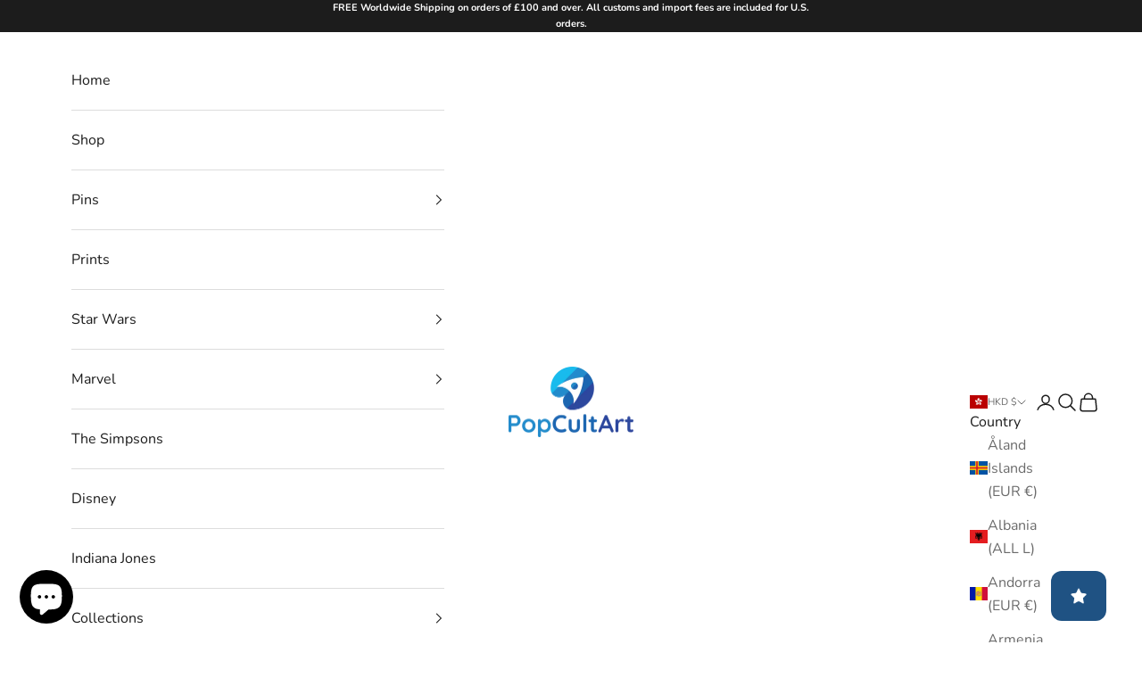

--- FILE ---
content_type: text/css
request_url: https://cdn.shopify.com/extensions/019a969c-e712-7d05-be44-5bdbe9712adf/magiczoomplus-256/assets/magiczoomplus.additional.css
body_size: 2731
content:
div.MagicToolboxContainer {
    text-align: center;
    width:100%;
    position: relative;
    z-index: 1;
}

div.MagicToolboxContainer img {
    max-width:100%;
}

/* Main image styles */
div.MagicToolboxContainer a {
    margin: 0 auto;
}

@media only screen and (max-width: 767px) {
.MagicToolboxMessage { display:none; }
}

div.MagicToolboxSelectorsContainer {
    clear: both;
    margin: 10px 0;
}

a.MagicZoomPlus {
    opacity: 1 !important;
}

div.MagicToolboxSelectorsContainer {
    clear: both;
    margin: 10px 0;
    text-align: center;
    color: transparent;
}

a.MagicZoomPlus {
    opacity: 1 !important;
}

div.MagicToolboxSelectorsContainer a {
    display: inline-block;
    margin: 0 4px;
}
div.MagicToolboxSelectorsContainer .mcs-item a {
    margin:0;
}
div.MagicToolboxSelectorsContainer > div:not(.MagicScroll) a {
    line-height: 0px;
}
div.MagicToolboxSelectorsContainer > div:not.MagicScroll a {
    line-height: 100%;
}

.MagicToolboxSelectorsContainer a>img {
    max-height: 100%;
    max-width: 100%;
    vertical-align: middle;
}

.MagicToolboxContainer.layout-bottom .MagicToolboxSelectorsContainer a {
  margin-bottom:10px;
}

.MagicToolboxContainer.layout-left .MagicToolboxSelectorsContainer a,
.MagicToolboxContainer.layout-right .MagicToolboxSelectorsContainer a {
    margin: 0 0 10px 0;
}
.MagicToolboxContainer.layout-right .MagicToolboxSlides,
.MagicToolboxContainer.layout-left .MagicToolboxSlides {
    flex-basis:100%; flex-grow:1;
}
.MagicToolboxContainer.layout-right,
.MagicToolboxContainer.layout-left {
    display:flex;
    flex-direction:row;
}
.MagicToolboxContainer.layout-left .MagicToolboxSelectorsContainer {
    order:1;
    margin-right:10px;
}
.MagicToolboxContainer.layout-left .MagicToolboxSlides {
    order:2;
}


.MagicToolboxContainer.layout-right .MagicToolboxSelectorsContainer {
    order:2;
    margin-left:10px;
}
.MagicToolboxContainer.layout-right .MagicToolboxSlides {
    order:1;
}





.MagicToolboxContainer.layout-right .MagicToolboxSlides {
    order:1;
}

.MagicToolboxContainer.layout-right.thumbnail-size-pico .MagicToolboxSelectorsContainer,
.MagicToolboxContainer.layout-left.thumbnail-size-pico .MagicToolboxSelectorsContainer{
    flex-basis: 16px; flex-shrink:0;
}

.MagicToolboxContainer.layout-right.thumbnail-size-icon .MagicToolboxSelectorsContainer,
.MagicToolboxContainer.layout-left.thumbnail-size-icon .MagicToolboxSelectorsContainer {
    flex-basis: 32px; flex-shrink:0;
}

.MagicToolboxContainer.layout-right.thumbnail-size-thumb .MagicToolboxSelectorsContainer,
.MagicToolboxContainer.layout-left.thumbnail-size-thumb .MagicToolboxSelectorsContainer {
    flex-basis: 50px; flex-shrink:0;
}

.MagicToolboxContainer.layout-right.thumbnail-size-small .MagicToolboxSelectorsContainer,
.MagicToolboxContainer.layout-left.thumbnail-size-small .MagicToolboxSelectorsContainer{
    flex-basis: 100px; flex-shrink:0;
}

.MagicToolboxContainer.layout-right.thumbnail-size-compact .MagicToolboxSelectorsContainer,
.MagicToolboxContainer.layout-left.thumbnail-size-compact .MagicToolboxSelectorsContainer{
    flex-basis: 160px; flex-shrink:0;
}

.MagicToolboxContainer.layout-right.thumbnail-size-medium .MagicToolboxSelectorsContainer,
.MagicToolboxContainer.layout-left.thumbnail-size-medium .MagicToolboxSelectorsContainer {
    flex-basis: 240px; flex-shrink:0;
}

.MagicToolboxContainer.thumbnail-size-pico .MagicToolboxSelectorsContainer img {
    width: 16px; height: 16px;
}

.MagicToolboxContainer.thumbnail-size-icon .MagicToolboxSelectorsContainer img  {
    width: 32px; height: 32px;
}

.MagicToolboxContainer.thumbnail-size-thumb .MagicToolboxSelectorsContainer img  {
    width: 50px; height: 50px;
}

.MagicToolboxContainer.thumbnail-size-small .MagicToolboxSelectorsContainer img {
    width: 100px; height: 100px; max-height: 100px;
}

.MagicToolboxContainer.thumbnail-size-compact .MagicToolboxSelectorsContainer img {
    width: 160px; height: 160px; max-height: 160px;
}

.MagicToolboxContainer.thumbnail-size-medium .MagicToolboxSelectorsContainer img  {
    width: 240px; height: 240px; max-height: 240px;
}


.MagicToolboxSlide {
    display: none;
}

.MagicToolboxSlide.active-magic-slide {
    display: block;
    line-height: 0;
}

.mz-thumb:hover:not(.mz-thumb-selected) img {
    -webkit-filter: none;
    filter: none;
}

.mz-thumb-selected img {
    -webkit-filter: none;
    filter: none;
}

.no-cssfilters-magic .mz-thumb {
    background: none;
}

.no-cssfilters-magic .mz-thumb:hover:not(.mz-thumb-selected) img {
    opacity: 1;
    filter: none;
}

.no-cssfilters-magic .mz-thumb-selected img {
    opacity: 1;
    filter: none;
}

.active-magic-selector img {
    -webkit-filter: brightness(60%);
    filter: brightness(60%);
}

.no-cssfilters-magic .mz-thumb:hover:not(.active-magic-selector) img {
    opacity: .75;
    filter: alpha(opacity=75);
}

.no-cssfilters-magic .active-magic-selector img {
    opacity: .6;
    filter: alpha(opacity=60);
}

.MagicToolboxSlides {
    position: relative;
    z-index: 1;
}

.MagicToolboxSlides .MagicToolboxSlides-arrow {
    color: rgba(180, 180, 180, .6) !important;
    font-size: 0;
    cursor: pointer;
    z-index: 2100000000 !important;
    background-color: transparent !important;
    border: 0 solid transparent !important;
    border-radius: 100% !important;
    box-shadow: none !important;
    position: absolute !important;
    text-transform: none !important;
    text-align: center;
    speak: none;
    width: 40px !important;
    height: 40px !important;
    min-width: 0 !important;
    min-height: 0 !important;
    max-width: none !important;
    max-height: none !important;
    -webkit-transition: color .25s, background-color .25s !important;
    transition: color .25s, background-color .25s !important;
    top: 50%;
    margin-top: -30px;
    display: inline-block;
}

.MagicToolboxSlides .MagicToolboxSlides-arrow:before {
    display: block;
    position: static;
    height: 100%;
    transform: scale(.9);
    -webkit-transition: -webkit-transform .25s !important;
    transition: transform .25s !important;
}


.MagicToolboxSlides .MagicToolboxSlides-arrow.magic-prev {
    left: 0px;
}

.MagicToolboxSlides .MagicToolboxSlides-arrow.magic-next {
    right: 0px;
}

.MagicToolboxSlides .MagicToolboxSlides-arrow.magic-prev:before {
    transform: rotateZ(180deg) !important;
}

.MagicToolboxSlides .MagicToolboxSlides-arrow.magic-prev:before,
.MagicToolboxSlides .MagicToolboxSlides-arrow.magic-next:before {
    content: url("[data-uri]");
}

@supports(((-webkit-mask-image:url()) or (mask-image:url())) and ((-webkit-mask-repeat:no-repeat) or (mask-repeat:no-repeat)) and ((-webkit-mask-position:center) or (mask-position:center)) and ((-webkit-mask-size:cover) or (mask-size:cover))) {
    button.mz-button:before {
        content: "" !important;
        background-color: currentColor;
        background-image: none;
        -webkit-mask-repeat: no-repeat;
        mask-repeat: no-repeat;
        -webkit-mask-position: center;
        mask-position: center;
        -webkit-mask-size: cover;
        mask-size: cover;
    }

    .MagicToolboxSlides .MagicToolboxSlides-arrow.magic-prev:before,
    .MagicToolboxSlides .MagicToolboxSlides-arrow.magic-next:before {
        -webkit-mask-image: url("[data-uri]");
        mask-image: url("[data-uri]");

    }
}

@media only screen and (max-width: 767px) {

    .MagicToolboxContainer {
        padding-left: 0px !important;
        padding-right: 0px !important;
        display: flex;
        flex-direction: column !important;
    }

    .MagicToolboxSlides {
        order: 1 !important;
    }

    .MagicToolboxContainer .MagicToolboxSelectorsContainer {
        float: none !important;
        margin: 10px 0 !important;
        width: auto !important;
        order: 2 !important;
        flex-basis: auto !important;
    }

    .MagicToolboxContainer.layout-right .MagicToolboxSelectorsContainer a,
    .MagicToolboxContainer.layout-left .MagicToolboxSelectorsContainer a {
        width: auto !important;
    }

    .MagicToolboxSelectorsContainer.no-magic-scroll:not(.mobile-view-thumbnails) a img {
        display: none !important;
    }

    .MagicToolboxSelectorsContainer.no-magic-scroll:not(.mobile-view-thumbnails) a[data-slide-id*="model"] b.model-icon { display:none !important; }

    .MagicToolboxSelectorsContainer.no-magic-scroll:not(.mobile-view-thumbnails) {
        font-size: 0px;
    }

    .MagicToolboxSelectorsContainer.no-magic-scroll:not(.mobile-view-thumbnails) a {
        border-radius: 100% !important;
        background: none repeat scroll 0 0 #aaa !important;
        margin: 3px !important;
        cursor: pointer !important;
        display: inline-block;
        position: relative !important;
        text-indent: -9999px !important;
        vertical-align: middle !important;
        font-size: 0px !important;
        line-height: 0px !important;
        width:auto !important;
    }

    .MagicToolboxSelectorsContainer.no-magic-scroll:not(.mobile-view-thumbnails) a:before {
        width: 10px !important;
        height: 10px !important;
        border: 1px solid transparent !important;
        border-radius: 100% !important;
        margin: 1px !important;
        content: '' !important;
        position: relative !important;
        display: block !important;
        text-indent: -9999px !important;
        background: transparent !important;
    }

    .MagicToolboxSelectorsContainer.no-magic-scroll:not(.mobile-view-thumbnails) a.active-magic-selector:before,
    .MagicToolboxSelectorsContainer.no-magic-scroll:not(.mobile-view-thumbnails) a:hover:before {
        background: #fff !important;
    }

    .MagicToolboxContainer .MagicToolboxSlides {
        margin-left: 0 !important;
        margin-right: 0 !important;
    }

}

@media only screen and (min-width: 768px) {
    a[data-slide-id^=video] {
        position: relative;
    }

    a[data-slide-id^=video]:before {
        content: '' !important;
        position: absolute !important;
        color: #fff !important;
        text-shadow: 0px 1px 10px #000 !important;
        top: 50% !important;
        left: 50% !important;
        display: inline-block;
        transform: translateY(-50%) translateX(-50%) !important;
        -webkit-transform: translateY(-50%) translateX(-50%) !important;
        z-index: 100;
        width: 36px !important;
        height: 36px !important;
        border-radius: 50%;
        background-repeat: no-repeat;
        background-color: rgba(0, 0, 0, 0.6) !important;
        background-size: 50%;
        background-position: center center;
        border: 2px solid rgba(255, 255, 255, 0.8);
        z-index: 1;
    }

    a[data-slide-id^=video]:after {
        position: absolute !important;
        content: '' !important;
        width: 12px !important;
        height: 16px !important;
        border-top: 8px solid transparent !important;
        border-left: 12px solid rgba(255, 255, 255, 0.8) !important;
        border-bottom: 8px solid transparent !important;
        position: absolute !important;
        top: 50% !important;
        left: 50% !important;
        transform: translateY(-50%) translateX(-50%) !important;
        -webkit-transform: translateY(-50%) translateX(-50%) !important;
        margin-left: 1px !important;
        box-sizing: border-box !important;
        z-index: 2;
    }

    a[data-slide-id^=video]:hover:before {
        background-color: rgba(0, 0, 0, 0.7) !important;
        border-color: rgba(255, 255, 255, 1);
    }

    a[data-slide-id^=video]:hover:after {
        border-left-color: rgba(255, 255, 255, 1);
    }
}

@media only screen and (max-width: 767px) {
    .MagicToolboxSelectorsContainer.MagicScroll a[data-slide-id^=video],
    .MagicToolboxSelectorsContainer.mobile-view-thumbnails a[data-slide-id^=video] {
        position: relative;
    }

  
    .MagicToolboxSelectorsContainer.MagicScroll a[data-slide-id^=video]:before,
    .MagicToolboxSelectorsContainer.mobile-view-thumbnails a[data-slide-id^=video]:before {
        content: '' !important;
        position: absolute !important;
        color: #fff !important;
        text-shadow: 0px 1px 10px #000 !important;
        top: 50% !important;
        left: 50% !important;
        display: inline-block;
        transform: translateY(-50%) translateX(-50%) !important;
        -webkit-transform: translateY(-50%) translateX(-50%) !important;
        z-index: 100;
        width: 36px !important;
        height: 36px !important;
        border-radius: 50%;
        background-repeat: no-repeat;
        background-color: rgba(0, 0, 0, 0.6) !important;
        background-size: 50%;
        background-position: center center;
        border: 2px solid rgba(255, 255, 255, 0.8);
        z-index: 1;
    }

    .MagicToolboxSelectorsContainer.MagicScroll a[data-slide-id^=video]:after,
    .MagicToolboxSelectorsContainer.mobile-view-thumbnails a[data-slide-id^=video]:after {
        position: absolute !important;
        content: '' !important;
        width: 12px !important;
        height: 16px !important;
        border-top: 8px solid transparent !important;
        border-left: 12px solid rgba(255, 255, 255, 0.8) !important;
        border-bottom: 8px solid transparent !important;
        position: absolute !important;
        top: 50% !important;
        left: 50% !important;
        transform: translateY(-50%) translateX(-50%) !important;
        -webkit-transform: translateY(-50%) translateX(-50%) !important;
        margin-left: 1px !important;
        box-sizing: border-box !important;
        z-index: 2;
    }

    .MagicToolboxSelectorsContainer.MagicScroll a[data-slide-id^=video]:before,
    .MagicToolboxSelectorsContainer.mobile-view-thumbnails a[data-slide-id^=video]:hover:before {
        background-color: rgba(0, 0, 0, 0.7) !important;
        border-color: rgba(255, 255, 255, 1);
    }

    .MagicToolboxSelectorsContainer.MagicScroll a[data-slide-id^=video]:after,
    .MagicToolboxSelectorsContainer.mobile-view-thumbnails a[data-slide-id^=video]:hover:after {
        border-left-color: rgba(255, 255, 255, 1);
    }
}

.MagicScroll a[data-slide-id^=video] {
    position: relative;
}

.MagicScroll a[data-slide-id^=video]:before {
    content: '' !important;
    position: absolute !important;
    color: #fff !important;
    text-shadow: 0px 1px 10px #000 !important;
    top: 50% !important;
    left: 50% !important;
    display: inline-block;
    transform: translateY(-50%) translateX(-50%) !important;
    -webkit-transform: translateY(-50%) translateX(-50%) !important;
    z-index: 100;
    width: 36px !important;
    height: 36px !important;
    border-radius: 50%;
    background-repeat: no-repeat;
    background-color: rgba(0, 0, 0, 0.6) !important;
    background-size: 50%;
    background-position: center center;
    border: 2px solid rgba(255, 255, 255, 0.8);
    z-index: 1;
}

.MagicScroll a[data-slide-id^=video]:after {
    position: absolute !important;
    content: '' !important;
    width: 12px !important;
    height: 16px !important;
    border-top: 8px solid transparent !important;
    border-left: 12px solid rgba(255, 255, 255, 0.8) !important;
    border-bottom: 8px solid transparent !important;
    position: absolute !important;
    top: 50% !important;
    left: 50% !important;
    transform: translateY(-50%) translateX(-50%) !important;
    -webkit-transform: translateY(-50%) translateX(-50%) !important;
    margin-left: 1px !important;
    box-sizing: border-box !important;
    z-index: 2;
}

.MagicScroll a[data-slide-id^=video]:hover:before {
    background-color: rgba(0, 0, 0, 0.7) !important;
    border-color: rgba(255, 255, 255, 1);
}

.MagicScroll a[data-slide-id^=video]:hover:after {
    border-left-color: rgba(255, 255, 255, 1);
}

.magic-video-container {
    position: relative;
    overflow: hidden;
    max-width: 100%;
    padding-bottom: 56.25%;
    height: 0;
    height: auto;
}

.magic-video-container video,
.magic-video-container iframe {
    position: absolute;
    top: 0;
    left: 0;
    width: 100% !important;
    height: 100% !important;
}

.magic-video-container .video-wrapper {
    padding: 0px !important;
    height: auto !important;
    position: static !important;
}

.mz-figure.mz-active>img {
    filter: none !important;
    -webkit-filter: none !important;
}

.mz-lens img {
    display: none;
}

.mz-lens {
    background: rgba(255, 255, 255, 0.3);
}

.mz-lens {
    border: 1px solid rgba(255, 255, 255, 0.5);
    box-shadow: none;
}

.MagicToolboxContainer.layout-right .MagicToolboxSelectorsContainer a,
.MagicToolboxContainer.layout-left .MagicToolboxSelectorsContainer a {
    width:100%;
}
.MagicToolboxContainer.layout-right .MagicToolboxSelectorsContainer a img ,
.MagicToolboxContainer.layout-left .MagicToolboxSelectorsContainer a img {
    width:100%;
    margin:0;
}
.MagicToolboxContainer.layout-right .mcs-item,
.MagicToolboxContainer.layout-left .mcs-item {
    padding-bottom: 10px;
    box-sizing: content-box;
}


a[data-slide-id] img,
a[data-zoom-id] img,
a[data-slide-id="spin"] img,
.active-magic-selector img,
.mz-thumb img {
    border:1px solid rgba(0,0,0,0.1) !important;
    opacity: 0.75;
    border: none;
    padding: 2px;
    aspect-ratio:1;
    object-fit:contain;
    height:100%;
}



/*[data-slide-id="spin"]:hover img,*/
.mz-thumb:hover:not(.active-magic-selector) img,
.mz-thumb:hover:not(.mz-thumb-selected) img {
    -webkit-filter: none !important;
    border:1px solid rgba(0,0,0,0.3) !important;
    filter: none !important;
    opacity: 1 !important;
}

a[data-slide-id].active-magic-selector img,
a[data-slide-id].mz-thumb-selected img {
    -webkit-filter: none !important;
    filter: none !important;
    opacity: 1 !important;
    border:1px solid rgba(0,0,0,0.4) !important;
}

.MagicToolboxContainer .vellir-peek-mode {
    display: none !important;
}

.MagicToolboxContainer {
    pointer-events: all !important;
}

@media only screen and (min-width: 768px) {

    .layout-right div.MagicToolboxSelectorsContainer,
    .layout-left div.MagicToolboxSelectorsContainer {
        margin: 0px 0;
    }
}

@media only screen and (max-width: 767px) {
    .mz-zoom-window img {
        max-width: 1000px !important;
    }
}

.spin-overlay-icon {
    position:relative;
}
.spin-overlay-icon:before {
    position:absolute;
    z-index:1;
    content:'';
    width:100%;
    height:100%;
    top:0;
    left:0;
    background:url(https://magictoolbox.sirv.com/shopify/icons/overlay.png) center center no-repeat;
    background-size: 90% auto;
    background-position-y: center;
}

.mz-hint-message { color:#fff !important; }

@-moz-document url-prefix() {
  .mz-expand-bg { display:none !important; }
}

.MagicToolboxContainer.layout-right, 
.MagicToolboxContainer.layout-left {
    /*align-items: self-start;*/
}

#SirvIcon { object-fit:contain; }

/*.mcs-item {padding:2px;}*/
.MagicScroll .mcs-button-arrow-next:before, 
.MagicScroll .mcs-button-arrow-prev:before {
    border-width: 1px;
    border-radius: 0;
    border-color: #000;
}

.mobile-magic .MagicZoom .mz-zoom-window.mz-deactivating {
    transition: 0.001s !important;
    opacity:0;
}

.mobile-magic .mz-zoom-window.mz-magnifier:not(.mz-deactivating) {
    transform: translateY(50%);
    -webkit-transform: translateY(50%);
}

a[data-slide-id*="model"] { position:relative; }
a[data-slide-id*="model"] b.model-icon {
  height: 3rem;
  width: 3rem;
  position:absolute;
  top:4px;
  right:4px;
  border-radius:100%;
  background:rgba(255,255,255,0.5);
  z-index:1;
}
a[data-slide-id*="model"] b.model-icon svg {
  width:100%;
  height:100%;
  margin-top: 0.27rem;
}
@media only screen and (max-width: 767px) {
  a[data-slide-id*="model"] b.model-icon { display:none; }
}

.magic-video-container model-viewer {
  width:100%; height:100%; position:absolute;
}

.mcs-item a { aspect-ratio: auto !important; }
.mcs-item img { width:100% !important; height:auto !important; aspect-ratio: 1 / 1 !important; }

div.MagicToolboxSelectorsContainer .MagicScroll a[data-slide-id^=video] { vertical-align:top; display:inline-flex; flex-direction:row; align-items:center; }

.MagicScroll > a[data-slide-id^=video] { visibility:hidden !important; }


#magic-zoom-plus-block { width:100%; }

.mz-zoom-window.mz-magnifier {
    background: rgba(255, 255, 255, 1);
}


.magic-square-images .Sirv { aspect-ratio: 1 / 1 !important; }
.magic-square-images .MagicZoomPlus { display:block; width:100%; aspect-ratio: 1 / 1; }
.magic-square-images .MagicZoomPlus figure { display:block; width:100%;height:100%; aspect-ratio: 1 / 1; }
.magic-square-images .MagicZoomPlus figure > img { display:block; width:100%;height:100%; aspect-ratio: 1 / 1 !important; max-height:100% !important;max-width:100% !important; object-fit: contain; }
.magic-square-images .MagicZoomPlus figure .mz-zoom-window img { height:auto !important; min-width: 100%; min-height: 100%; max-width:none !important; max-height:none !important; width:auto !important; }
.magic-square-images div[data-slide-id*="video"] { aspect-ratio:1 / 1 !important; position:relative; }
.magic-square-images div[data-slide-id*="video"] .magic-video-container { position:absolute; top:50%; left:0; width:100%;  -webkit-transform: translateY(-50%);transform: translateY(-50%); padding-bottom: 100% !important; }

.MagicToolboxSlides { z-index:2; }
/*.MagicToolboxSlide.active-magic-slide { z-index: 3100000000 !important; position: relative; }*/




.MagicZoomPlus .mz-figure.mz-active { background:none !important; }

@media only screen and (min-width: 768px) {

    .MagicToolboxContainer.layout-right .MagicScroll ,
    .MagicToolboxContainer.layout-left .MagicScroll {
        height:100% !important;
    }

 }

.MagicToolboxContainer .mcs-item a,
.MagicToolboxContainer .mcs-item a {
    max-height:100% !important;
    aspect-ratio: 1 / 1;
    width:auto !important;
    margin-bottom:0 !important;
}

.MagicToolboxContainer .mcs-item a img ,
.MagicToolboxContainer .mcs-item a img {
    max-height:100% !important;
}
